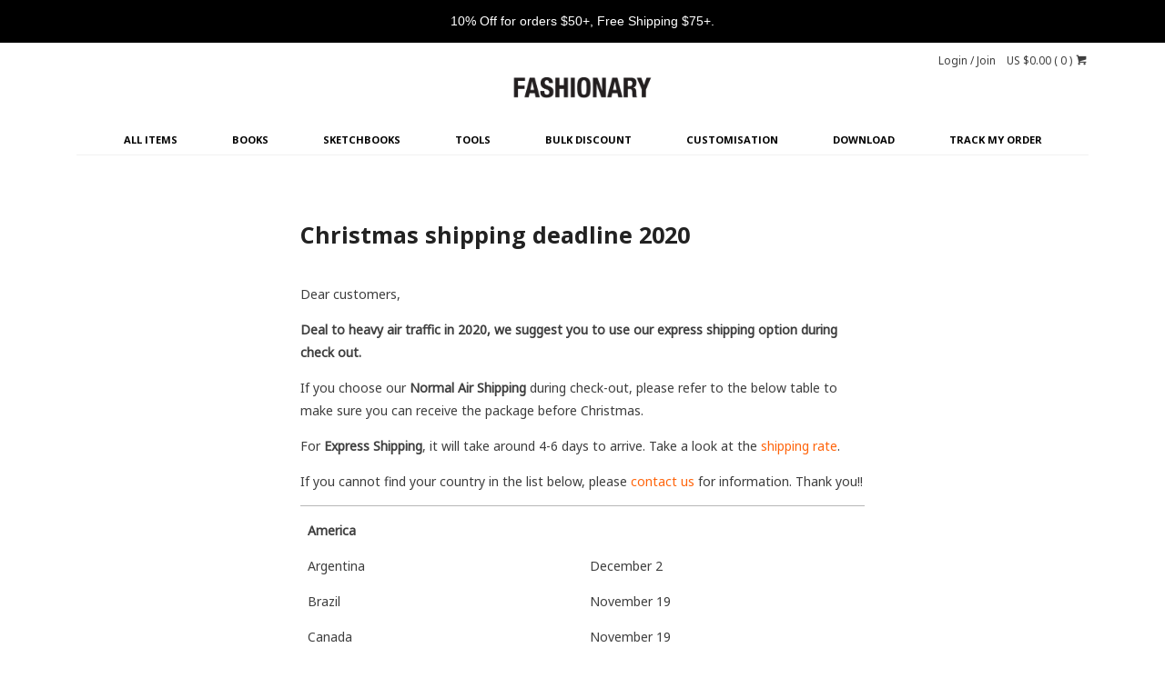

--- FILE ---
content_type: text/css
request_url: https://fashionary.org/cdn/shop/t/31/assets/styles.scss.css?v=114669741498090824331737365228
body_size: 12289
content:
.clearfix,.cf{zoom:1}.clearfix:before,.cf:before{content:"";display:table}.clearfix:after,.cf:after{content:"";display:table;clear:both}/*! normalize.css v1.0.0 | MIT License | git.io/normalize */article,aside,details,figcaption,figure,footer,header,hgroup,nav,section,summary{display:block}audio,canvas,video{display:inline-block;*display: inline;*zoom: 1}audio:not([controls]){display:none;height:0}[hidden]{display:none}html{font-size:100%;-webkit-text-size-adjust:100%;-ms-text-size-adjust:100%}html,button,input,select,textarea{font-family:sans-serif}body{margin:0}a:focus{outline:thin dotted}a:active,a:hover{outline:0}h1,.product-title-row .product-price,.slide .overlay .line-1,.slide .overlay .line-2,#mobile-nav .nav-item,#mobile-nav .sub-nav-item,.onboarding .onboarding-overlay{font-size:2em;margin:.67em 0}h2,.product-block .price .amount{font-size:1.5em;margin:.83em 0}h3{font-size:1.17em;margin:1em 0}h4,blockquote,.tile-group .overlay .inner,.cart-summary-subtotal .amount{font-size:1em;margin:1.33em 0}h5{font-size:.83em;margin:1.67em 0}h6{font-size:.75em;margin:2.33em 0}abbr[title]{border-bottom:1px dotted}b,strong{font-weight:700}blockquote{margin:1em 40px}dfn{font-style:italic}mark{background:#ff0;color:#000}p,pre{margin:1em 0}code,kbd,pre,samp{font-family:monospace,serif;_font-family:"courier new",monospace;font-size:1em}pre{white-space:pre;white-space:pre-wrap;word-wrap:break-word}q{quotes:none}q:before,q:after{content:"";content:none}small{font-size:75%}sub,sup{font-size:75%;line-height:0;position:relative;vertical-align:baseline}sup{top:-.5em}sub{bottom:-.25em}dl,menu,ol,ul{margin:1em 0}dd{margin:0 0 0 40px}menu,ol,ul{padding:0 0 0 20px}nav ul,nav ol{list-style:none;list-style-image:none}img{border:0;-ms-interpolation-mode:bicubic}svg:not(:root){overflow:hidden}figure{margin:0}form{margin:0}fieldset{border:1px solid #c0c0c0;margin:0 2px;padding:.35em .625em .75em}legend{border:0;padding:0;white-space:normal;*margin-left: -7px}button,input,select,textarea{font-size:100%;margin:0;vertical-align:baseline;*vertical-align: middle}button,input{line-height:normal}button,html input[type=button],input[type=reset],input[type=submit]{-webkit-appearance:button;cursor:pointer;*overflow: visible}button[disabled],input[disabled]{cursor:default}input[type=checkbox],input[type=radio]{box-sizing:border-box;padding:0;*height: 13px;*width: 13px}input[type=search]{-webkit-appearance:textfield;-moz-box-sizing:content-box;-webkit-box-sizing:content-box;box-sizing:content-box}input[type=search]::-webkit-search-cancel-button,input[type=search]::-webkit-search-decoration{-webkit-appearance:none}button::-moz-focus-inner,input::-moz-focus-inner{border:0;padding:0}textarea{overflow:auto;vertical-align:top}table{border-collapse:collapse;border-spacing:0}#cboxOverlay,#cboxWrapper,#colorbox{position:absolute;top:0;left:0;z-index:9999;overflow:hidden}#cboxWrapper{max-width:none}#cboxOverlay{position:fixed;width:100%;height:100%}#cboxBottomLeft,#cboxMiddleLeft{clear:left}#cboxContent{position:relative}#cboxLoadedContent{overflow:auto;-webkit-overflow-scrolling:touch}#cboxTitle{margin:0}#cboxLoadingGraphic,#cboxLoadingOverlay{position:absolute;top:0;left:0;width:100%;height:100%}#cboxClose,#cboxNext,#cboxPrevious,#cboxSlideshow{cursor:pointer;min-height:0;outline:none}.cboxPhoto{float:left;margin:auto;border:0;display:block;max-width:none;-ms-interpolation-mode:bicubic}.cboxIframe{width:100%;height:100%;display:block;border:0;padding:0;margin:0}#cboxContent,#cboxLoadedContent,#colorbox{box-sizing:content-box;-moz-box-sizing:content-box;-webkit-box-sizing:content-box}#cboxOverlay{background:#fff}#colorbox{outline:0}#cboxTopLeft{width:25px;height:25px;background:url(//fashionary.org/cdn/shop/t/31/assets/cbox_border1.png?v=4999362888097628971737365205) no-repeat 0 0}#cboxTopCenter{height:25px;background:url(//fashionary.org/cdn/shop/t/31/assets/cbox_border1.png?v=4999362888097628971737365205) repeat-x 0 -50px}#cboxTopRight{width:25px;height:25px;background:url(//fashionary.org/cdn/shop/t/31/assets/cbox_border1.png?v=4999362888097628971737365205) no-repeat -25px 0}#cboxBottomLeft{width:25px;height:25px;background:url(//fashionary.org/cdn/shop/t/31/assets/cbox_border1.png?v=4999362888097628971737365205) no-repeat 0 -25px}#cboxBottomCenter{height:25px;background:url(//fashionary.org/cdn/shop/t/31/assets/cbox_border1.png?v=4999362888097628971737365205) repeat-x 0 -75px}#cboxBottomRight{width:25px;height:25px;background:url(//fashionary.org/cdn/shop/t/31/assets/cbox_border1.png?v=4999362888097628971737365205) no-repeat -25px -25px}#cboxMiddleLeft{width:25px;background:url(//fashionary.org/cdn/shop/t/31/assets/cbox_border2.png?v=171180800386004241641737365205) repeat-y 0 0}#cboxMiddleRight{width:25px;background:url(//fashionary.org/cdn/shop/t/31/assets/cbox_border2.png?v=171180800386004241641737365205) repeat-y -25px 0}#cboxContent{background:#fff;overflow:hidden}.cboxIframe{background:#fff}#cboxError{padding:50px;border:1px solid #ccc}#cboxLoadedContent{margin-bottom:28px}#cboxTitle{position:absolute;bottom:0;left:0;text-align:center;width:100%;color:#999}#cboxCurrent{display:none!important;position:absolute;bottom:0;left:100px;color:#999}#cboxLoadingOverlay{background:#fff url(//fashionary.org/cdn/shop/t/31/assets/loading.gif?v=164899057371622267031737365205) no-repeat center 50px}#cboxClose,#cboxNext,#cboxPrevious,#cboxSlideshow{border:1px solid #eee;padding:4px;margin:0;overflow:visible;width:auto;background:#fff}#cboxClose:active,#cboxNext:active,#cboxPrevious:active,#cboxSlideshow:active{outline:0}#cboxSlideshow{position:absolute;bottom:0;right:42px;color:#444}#cboxPrevious{position:absolute;bottom:0;left:0;color:#444}#cboxNext{position:absolute;bottom:0;left:7.5em;color:#444}#cboxClose{position:absolute;bottom:0;right:0;display:block;color:#444}.cboxIE #cboxBottomCenter,.cboxIE #cboxBottomLeft,.cboxIE #cboxBottomRight,.cboxIE #cboxMiddleLeft,.cboxIE #cboxMiddleRight,.cboxIE #cboxTopCenter,.cboxIE #cboxTopLeft,.cboxIE #cboxTopRight{filter:progid:DXImageTransform.Microsoft.gradient(startColorstr=#00FFFFFF,endColorstr=#00FFFFFF)}#cboxClose:hover,#cboxNext:hover,#cboxPrevious:hover,#cboxSlideshow:hover{background:#f4f4f4}#cboxPrevious,#cboxNext,#cboxClose{border-color:#ddd;padding:.2em .6em;-webkit-border-radius:3px;-ms-border-radius:3px;-moz-border-radius:3px;-o-border-radius:3px;border-radius:3px}#cboxNext{left:5.5em}#cboxTopLeft,#cboxTopCenter,#cboxTopRight,#cboxMiddleLeft,#cboxMiddleRight,#cboxBottomLeft,#cboxBottomCenter,#cboxBottomRight{background:#fff}#cboxTopLeft,#cboxTopCenter,#cboxTopRight{height:10px}#cboxTopLeft,#cboxMiddleLeft,#cboxBottomLeft,#cboxTopRight,#cboxMiddleRight,#cboxBottomRight{width:10px}#cboxBottomLeft,#cboxBottomCenter,#cboxBottomRight{height:10px}#colorbox{border:1px solid #ccc}.flex-container a:hover,.flex-slider a:hover,.flex-container a:focus,.flex-slider a:focus{outline:none}.slides,.slides>li,.flex-control-nav,.flex-direction-nav{margin:0;padding:0;list-style:none}.flex-pauseplay span{text-transform:capitalize}.flexslider{margin:0;padding:0}.flexslider .slides>li{display:none;-webkit-backface-visibility:hidden}.flexslider .slides img{width:100%;display:block}.flexslider .slides:after{content:" ";display:block;clear:both;visibility:hidden;line-height:0;height:0}html[xmlns] .flexslider .slides{display:block}* html .flexslider .slides{height:1%}.flexslider .slides>li:first-child{display:block}.flexslider{position:relative;zoom:1}.flexslider .slides{zoom:1}.flexslider .slides img{height:auto}.flex-viewport{max-height:2000px;-webkit-transition:all 1s ease;-moz-transition:all 1s ease;-ms-transition:all 1s ease;-o-transition:all 1s ease;transition:all 1s ease}.loading .flex-viewport{max-height:300px}.carousel li{margin-right:5px}.flex-direction-nav{*height: 0}.flex-direction-nav a{text-decoration:none;display:block;width:40px;height:40px;margin:-20px 0 0;position:absolute;top:50%;z-index:10;overflow:hidden;opacity:0;cursor:pointer;color:#111;text-shadow:1px 1px 0 rgba(255,255,255,.3);-webkit-transition:all .3s ease-in-out;-moz-transition:all .3s ease-in-out;-ms-transition:all .3s ease-in-out;-o-transition:all .3s ease-in-out;transition:all .3s ease-in-out}.flex-direction-nav a:focus{outline:none}.flex-direction-nav a:before{font-family:theme-icons;font-size:40px;line-height:1em;display:inline-block;content:"\e605";color:#111;text-shadow:1px 1px 0 rgba(255,255,255,.3)}.flex-direction-nav a.flex-next:before{content:"\e609"}.flex-direction-nav .flex-prev{left:-50px}.flex-direction-nav .flex-next{right:-50px;text-align:right}.flexslider:hover .flex-direction-nav .flex-prev{opacity:.7;left:10px}.flexslider:hover .flex-direction-nav .flex-prev:hover{opacity:1}.flexslider:hover .flex-direction-nav .flex-next{opacity:.7;right:10px}.flexslider:hover .flex-direction-nav .flex-next:hover{opacity:1}.flex-direction-nav .flex-disabled{opacity:0!important;filter:alpha(opacity=0);cursor:default}.flex-control-nav{display:none;width:100%;position:absolute;bottom:-40px;text-align:center}.flex-control-nav li{margin:0 6px;display:inline-block;zoom:1;*display: inline}.flex-control-paging li a{width:9px;height:9px;display:block;background:transparent;cursor:pointer;text-indent:-9999px;-webkit-border-radius:20px;-moz-border-radius:20px;border-radius:20px;border:1px solid #7F7F7F}.flex-control-paging li a:hover{background:#7f7f7f}.flex-control-paging li a.flex-active{background:#7f7f7f;cursor:default}.flex-control-thumbs{margin:5px 0 0;position:static;overflow:hidden}.flex-control-thumbs li{width:25%;float:left;margin:0}.flex-control-thumbs img{width:100%;height:auto;display:block;opacity:.7;cursor:pointer;-webkit-transition:all 1s ease;-moz-transition:all 1s ease;-ms-transition:all 1s ease;-o-transition:all 1s ease;transition:all 1s ease}.flex-control-thumbs img:hover{opacity:1}.flex-control-thumbs .flex-active{opacity:1;cursor:default}@media screen and (max-width: 860px){.flex-direction-nav .flex-prev{opacity:1;left:10px}.flex-direction-nav .flex-next{opacity:1;right:10px}}*,*:before,*:after{-moz-box-sizing:border-box;-webkit-box-sizing:border-box;box-sizing:border-box}img,iframe{max-width:100%}img{height:auto;vertical-align:top}.container{margin:0 auto;max-width:1440px;width:90%;padding-left:20px;padding-right:20px}.reading-column{margin-left:auto;margin-right:auto;width:620px;max-width:100%}.row{zoom:1;margin-left:-20px;margin-right:-20px}.row:before{content:"";display:table}.row:after{content:"";display:table;clear:both}.column{float:left;padding-left:20px;padding-right:20px}.column.half{width:50%}.column.quarter{width:25%}.column.three-quarters{width:75%}.column.third{width:33%}.column.two-thirds{width:66%}.column.fifth{width:20%}.column.four-fifths{width:80%}.column.full{width:100%}.column.flex.max-cols-6{width:16.66666%}.column.flex.max-cols-4{width:25%}.column.flex.max-cols-3{width:33.33333%}.column.flex.max-cols-2{width:50%}.column.bleed{padding-left:0;padding-right:0}.first-in-row{clear:left}.grid .column{margin-bottom:20px}.grid .column.half.nth-2,.grid .column.flex.max-cols-2.nth-2,.grid .column.third.nth-3,.grid .column.flex.max-cols-3.nth-3,.grid .column.quarter.nth-4,.grid .column.flex.max-cols-4.nth-4,.grid .column.fifth.nth-5,.grid .column.flex.max-cols-6.nth-6{clear:left}.row.one-row .column{margin-bottom:0}.mobile,.mobile-inline{display:none}@media (max-width: 1250px){.column.flex.max-cols-6{width:25%}.grid .column.flex.max-cols-6.nth-6{clear:none}.grid .column.flex.max-cols-6.nth-4{clear:left}.row.one-row .column.flex.max-cols-6:nth-child(n+5){display:none}}@media (max-width: 960px){.column.flex.max-cols-4{width:33.33333%}.grid .column.flex.max-cols-4.nth-4{clear:none}.grid .column.flex.max-cols-4.nth-3{clear:left}.column.flex.max-cols-3,.column.flex.max-cols-2{width:50%}.grid .column.flex.max-cols-3.nth-3,.grid .column.flex.max-cols-2.nth-3{clear:none}.grid .column.flex.max-cols-3.nth-2,.grid .column.flex.max-cols-2.nth-2{clear:left}.row.one-row .column.flex.max-cols-3:nth-child(n+3),.row.one-row .column.flex.max-cols-4:nth-child(n+4){display:none}}@media (max-width: 767px){.mobile{display:block}.mobile-inline{display:inline}.container{width:auto}.column{margin-bottom:20px}.column.no-mobile-margin{margin-bottom:0}.column.half,.column.third,.column.two-thirds,.column.quarter,.column.fifth,.column.four-fifths,.column.flex.max-cols-2{width:100%}.grid .column.half.nth-2,.grid .column.third.nth-2,.grid .column.two-thirds.nth-2,.grid .column.quarter.nth-2,.grid .column.fifth.nth-2,.grid .column.four-fifths.nth-2,.grid .column.flex.max-cols-2.nth-2{clear:none}.column.flex.min-cols-2,.column.flex.max-cols-4,.column.flex.max-cols-6{width:50%}.grid .column.flex.min-cols-2.nth-3,.grid .column.flex.min-cols-2.nth-4,.grid .column.flex.max-cols-4.nth-3,.grid .column.flex.max-cols-4.nth-4,.grid .column.flex.max-cols-6.nth-3,.grid .column.flex.max-cols-6.nth-4{clear:none}.grid .column.flex.min-cols-2.nth-2,.grid .column.flex.max-cols-4.nth-2,.grid .column.flex.max-cols-6.nth-2{clear:left}.row.one-row .column.flex.max-cols-4:nth-child(n+3),.row.one-row .column.flex.max-cols-6:nth-child(n+3){display:none}.column.three-quarters{width:100%}}@media screen and (max-width: 479px){.column.quarter,.column.fifth,.column.flex.max-cols-6,.column.flex.max-cols-4,.column.flex.max-cols-3{float:none;width:100%}.column.min-cols-2,.column.flex.min-cols-2{float:left;width:50%}.grid .column.min-cols-2.nth-2,.grid .column.flex.min-cols-2.nth-2{clear:left}.links-row .back-link{display:block;margin:0 0 1em}.ft.ft-nm,.ft.ft-nm .ftr,.ft.ft-nm .ftr .ftc{display:block}}input[type=number]::-webkit-inner-spin-button,input[type=number]::-webkit-outer-spin-button{-webkit-appearance:none;margin:0}.hidden{display:none}.align-center,.align-centre{text-align:center}.align-right,.align-right-desktop{text-align:right}@font-face{font-family:theme-icons;src:url(//fashionary.org/cdn/shop/t/31/assets/theme-icons.eot?v=154522773203169424361737365205);src:url(//fashionary.org/cdn/shop/t/31/assets/theme-icons.eot?#iefixv=154522773203169424361737365205) format("embedded-opentype"),url(//fashionary.org/cdn/shop/t/31/assets/theme-icons.woff?v=80450361582925855321737365204) format("woff"),url(//fashionary.org/cdn/shop/t/31/assets/theme-icons.ttf?v=164223554985475308131737365205) format("truetype"),url(//fashionary.org/cdn/shop/t/31/assets/theme-icons.svg?v=61251463590243637641737365204#icomoon) format("svg");font-weight:400;font-style:normal}[class^=icon-],[class*=" icon-"],.icon,.main-nav .nav-item.dropdown>.nav-item-link:after,.main-nav .sub-nav .has-dropdown>.sub-nav-item-link:after{font-family:theme-icons;speak:none;font-style:normal;font-weight:400;font-variant:normal;text-transform:none;line-height:1;-webkit-font-smoothing:antialiased;-moz-osx-font-smoothing:grayscale}.icon-loading:before{content:"\e601"}.icon-house:before{content:"\e62c"}.icon-arrow-down:before{content:"\e632"}.icon-arrow-right:before{content:"\e633"}.icon-arrow-up:before{content:"\e634"}.icon-arrow-left:before{content:"\e631"}.icon-tick:before{content:"\e630"}.icon-arrow2-left:before{content:"\e62a"}.icon-arrow2-right:before{content:"\e62d"}.icon-youtube:before{content:"\e62e"}.icon-arrow3-down:before{content:"\e602"}.icon-arrow4-down:before{content:"\e603"}.icon-arrow3-left:before{content:"\e604"}.icon-arrow4-left:before{content:"\e605"}.icon-arrow3-right:before{content:"\e606"}.icon-arrow3-up:before{content:"\e607"}.icon-arrow4-up:before{content:"\e608"}.icon-arrow4-right:before{content:"\e609"}.icon-bag:before{content:"\e60a"}.icon-cart:before{content:"\e60b"}.icon-circle-cross:before{content:"\e60c"}.icon-cross:before{content:"\e60d"}.icon-export:before{content:"\e60e"}.icon-facebook:before{content:"\e60f"}.icon-flickr:before{content:"\e610"}.icon-forward:before{content:"\e611"}.icon-googleplus:before{content:"\e612"}.icon-heart:before{content:"\e613"}.icon-heart2:before{content:"\e614"}.icon-help:before{content:"\e615"}.icon-info:before{content:"\e616"}.icon-instagram:before{content:"\e617"}.icon-linkedin:before{content:"\e618"}.icon-mail:before{content:"\e619"}.icon-maximize:before{content:"\e61a"}.icon-minus:before{content:"\e61b"}.icon-pinterest:before{content:"\e61c"}.icon-plus:before{content:"\e61d"}.icon-rss:before{content:"\e61e"}.icon-share:before{content:"\e61f"}.icon-skype:before{content:"\e620"}.icon-star:before{content:"\e621"}.icon-star2:before{content:"\e622"}.icon-tag:before{content:"\e623"}.icon-tumblr:before{content:"\e624"}.icon-twitter:before{content:"\e625"}.icon-user:before{content:"\e626"}.icon-gallery:before{content:"\e600"}.icon-vimeo:before{content:"\e627"}.icon-share2:before{content:"\e628"}.icon-nav:before{content:"\e62f"}.icon-bag2:before{content:"\e62b"}.icon-mag:before{content:"\e629"}[class^=icon-],[class*=" icon-"]{display:inline-block;position:relative;width:1.28571429em;line-height:1.28571429em;text-align:center;letter-spacing:0}[class^=icon-] span,[class*=" icon-"] span{display:none}[class^=icon-].slim,[class*=" icon-"].slim{width:1em;line-height:1em}[class^=icon-] [class^=icon-],[class^=icon-] [class*=" icon-"],[class*=" icon-"] [class^=icon-],[class*=" icon-"] [class*=" icon-"]{position:absolute;left:0;top:1.1em;width:100%;text-align:center}body{font-family:Noto Sans,sans-serif;font-size:14px;line-height:1.8em;color:#3e3e3e;-moz-font-feature-settings:"liga";-moz-osx-font-smoothing:grayscale;-webkit-font-feature-settings:"liga";-webkit-font-smoothing:antialiased}h1,.product-title-row .product-price,.slide .overlay .line-1,.slide .overlay .line-2,#mobile-nav .nav-item,#mobile-nav .sub-nav-item,.onboarding .onboarding-overlay{font-size:1.8em}h2,.product-block .price .amount{font-size:1.66667em}h3{font-size:1.53333em}h4,blockquote,.tile-group .overlay .inner,.cart-summary-subtotal .amount{font-size:1.4em}h5{font-size:1.26667em}h6{font-size:1.13333em}h1,.product-title-row .product-price,.slide .overlay .line-1,.slide .overlay .line-2,#mobile-nav .nav-item,#mobile-nav .sub-nav-item,.onboarding .onboarding-overlay,h2,.product-block .price .amount,h3,h4,blockquote,.tile-group .overlay .inner,.cart-summary-subtotal .amount,h5,h6{font-family:Open Sans,sans-serif;line-height:1.4em;padding:0 0 .2em;font-weight:400;color:#222;margin:0 0 .5em}.no-margin{margin:0}a{text-decoration:none;color:inherit;-webkit-transition:background-color .12s,color .12s;-ms-transition:background-color .12s,color .12s;-moz-transition:background-color .12s,color .12s;-o-transition:background-color .12s,color .12s;transition:background-color .12s,color .12s}a:hover{color:#ff640b}a:focus{outline:none;color:#ff640b}p{margin:0 0 1em}blockquote{position:relative;margin:1.5em 0;quotes:"\201c" "\201d";color:inherit;line-height:1.6em;text-align:inherit}blockquote:before{color:#3e3e3e;content:open-quote}blockquote:after{color:#3e3e3e;content:close-quote}blockquote :first-child{display:inline}blockquote :last-child{margin-bottom:0}input,textarea{font-family:inherit;font-size:.95em;line-height:1.2em;color:#222;border:1px solid #b7b7b7;background:#fff;padding:10px .6em 9px;max-width:100%;width:432px;min-height:32px;-webkit-border-radius:0;-ms-border-radius:0;-moz-border-radius:0;-o-border-radius:0;border-radius:0;-webkit-appearance:none}input:focus,textarea:focus{outline:none;border-color:#3e3e3e;-webkit-box-shadow:0 0 7px -3px #3e3e3e;-ms-box-shadow:0 0 7px -3px #3e3e3e;-moz-box-shadow:0 0 7px -3px #3e3e3e;-o-box-shadow:0 0 7px -3px #3e3e3e;box-shadow:0 0 7px -3px #3e3e3e}input.micro{min-height:0;height:auto;width:2em;padding:4px;text-align:center}input[type=checkbox]{width:auto;height:auto;min-height:0;-webkit-appearance:checkbox}input[type=image]{background:transparent;border:none;padding:0;width:auto;height:auto;min-height:0}textarea{height:8em}select{outline:none;cursor:pointer}.pretty-select{display:inline-block;position:relative;border:1px solid #b7b7b7;background:#fff;color:#222;padding:0 0 0 15px;text-align:left;width:210px;max-width:100%;vertical-align:middle}.pretty-select.plaintext{border:none;margin:0;padding:0;color:inherit;background:transparent;width:auto;vertical-align:top}.pretty-select.plaintext .text{padding:0 1.2em 0 0}.pretty-select.plaintext i{width:1em;right:0}.pretty-select .text{display:block;padding:9px 50px 9px 0;line-height:1.2em}.pretty-select .text .value{display:block;overflow:hidden}.pretty-select i{position:absolute;right:15px;top:50%;margin-top:-.45em;z-index:1;font-size:1em;line-height:1em}.pretty-select select{position:absolute;left:0;top:0;height:100%;width:100%;filter:alpha(opacity=0);opacity:0;z-index:15;cursor:pointer;-webkit-appearance:menulist-button;-moz-appearance:menulist-button;appearance:menulist-button}label,.cart-items .heading{display:block;color:#222;font-size:90%;line-height:1.2em;font-weight:400;margin:0 0 .5em}button,input[type=submit],.btn,.account-area .action_link,.giant-round-button,.big-round-button,.button{-webkit-appearance:none;display:inline-block;background:#ff640b;color:#fff;border:2px solid #ff640b;height:auto;width:auto;padding:10px 2.5em 9px;font-family:inherit;font-size:.95em;vertical-align:middle;line-height:1.2em;-webkit-transition:opacity .2s,background-color .15s,border-color .15s;-ms-transition:opacity .2s,background-color .15s,border-color .15s;-moz-transition:opacity .2s,background-color .15s,border-color .15s;-o-transition:opacity .2s,background-color .15s,border-color .15s;transition:opacity .2s,background-color .15s,border-color .15s}button.plain-text,input[type=submit].plain-text,.btn.plain-text,.account-area .plain-text.action_link,.plain-text.giant-round-button,.plain-text.big-round-button,.button.plain-text{font-family:Noto Sans,sans-serif;font-size:14px;line-height:1.1em;text-transform:none;padding:0;color:inherit;background:transparent;border:none;vertical-align:baseline}button.plain-text:hover,input[type=submit].plain-text:hover,.btn.plain-text:hover,.account-area .plain-text.action_link:hover,.plain-text.giant-round-button:hover,.plain-text.big-round-button:hover,.button.plain-text:hover{background:transparent;color:inherit}button.alt,input[type=submit].alt,.btn.alt,.account-area .alt.action_link,.alt.giant-round-button,.alt.big-round-button,.button.alt{color:#ff640b;background:#fff}button.alt:hover,input[type=submit].alt:hover,.btn.alt:hover,.account-area .alt.action_link:hover,.alt.giant-round-button:hover,.alt.big-round-button:hover,.button.alt:hover{background:#fff;color:#ff640b}button:hover,input[type=submit]:hover,.btn:hover,.account-area .action_link:hover,.giant-round-button:hover,.big-round-button:hover,.button:hover{border-color:#ff843e;background:#ff843e;color:#fff}button a,button a:hover,input[type=submit] a,input[type=submit] a:hover,.btn a,.account-area .action_link a,.giant-round-button a,.big-round-button a,.btn a:hover,.account-area .action_link a:hover,.giant-round-button a:hover,.big-round-button a:hover,.button a,.button a:hover{color:#fff}button[disabled],button[disabled]:hover,input[type=submit][disabled],input[type=submit][disabled]:hover{color:#fff;background:#999;border-color:#999}hr{border:none;width:100%;color:transparent;border-bottom:1px solid #f1f1f1;height:9px;margin:1em 0}ul.plain,.willstagram ul,.related-product-list ul{padding:0}ul.plain li,.willstagram ul li,.related-product-list ul li{list-style:none}ul.inline li{display:inline}ul.inline.list-divide li{margin-left:.8em;padding-left:1em;border-left:1px solid #f1f1f1}ul.inline.list-divide li:first-child{margin-left:0;padding-left:0;border-left:none}.rte{line-height:1.8em;word-wrap:break-word}.rte h1,.rte .product-title-row .product-price,.product-title-row .rte .product-price,.rte .slide .overlay .line-1,.slide .overlay .rte .line-1,.rte .slide .overlay .line-2,.slide .overlay .rte .line-2,.rte #mobile-nav .nav-item,#mobile-nav .rte .nav-item,.rte #mobile-nav .sub-nav-item,#mobile-nav .rte .sub-nav-item,.rte .onboarding .onboarding-overlay,.onboarding .rte .onboarding-overlay,.rte h2,.rte .product-block .price .amount,.product-block .price .rte .amount,.rte h3,.rte h4,.rte blockquote,.rte .tile-group .overlay .inner,.tile-group .overlay .rte .inner,.rte .cart-summary-subtotal .amount,.cart-summary-subtotal .rte .amount,.rte h5,.rte h6{margin-top:1em;margin-bottom:1em}.rte img{vertical-align:baseline}.rte tr{border-top:1px solid #b7b7b7}.rte tr:first-child{border-top:none}.rte td,.rte th{text-align:left;border-left:1px solid #b7b7b7;padding:.4em .6em}.rte th{border-bottom:2px solid #b7b7b7}.rte tfoot{border-top:2px solid #b7b7b7}.account-area h1,.account-area .product-title-row .product-price,.product-title-row .account-area .product-price,.account-area .slide .overlay .line-1,.slide .overlay .account-area .line-1,.account-area .slide .overlay .line-2,.slide .overlay .account-area .line-2,.account-area #mobile-nav .nav-item,#mobile-nav .account-area .nav-item,.account-area #mobile-nav .sub-nav-item,#mobile-nav .account-area .sub-nav-item,.account-area .onboarding .onboarding-overlay,.onboarding .account-area .onboarding-overlay,.account-area h2,.account-area .product-block .price .amount,.product-block .price .account-area .amount,.account-area h3,.account-area h4,.account-area blockquote,.account-area .tile-group .overlay .inner,.tile-group .overlay .account-area .inner,.account-area .cart-summary-subtotal .amount,.cart-summary-subtotal .account-area .amount,.account-area h5,.account-area h6{margin-top:1em}.account-area .customer_address_table td{padding:.4em .1em}.account-area .action_bottom{margin-top:1em}.section-heading{margin-bottom:1em}.more-link{display:inline-block;color:#ff640b;margin:1em 0;padding:0 0 .2em}.more-link:after{content:"";display:block;margin-top:.2em;border-bottom:1px solid #ff640b;-webkit-transition:all .1s ease-in-out;-ms-transition:all .1s ease-in-out;-moz-transition:all .1s ease-in-out;-o-transition:all .1s ease-in-out;transition:all .1s ease-in-out}.more-link:hover:after{border-bottom-color:#ff640b1a}.hash-link,.feature-col{color:#ff640b}.feature-col a:hover{color:#a43c00}.social-links{margin:0}.social-links li{display:inline-block;margin:0 .2em .5em}.social-links a{color:#fff;width:1.6em;line-height:1.6em;background:#555;-webkit-border-radius:3px;-ms-border-radius:3px;-moz-border-radius:3px;-o-border-radius:3px;border-radius:3px}.social-links a:hover{color:#fff}.page-footer .social-links a{color:#fff;background:#555}.page-footer .social-links a:hover{color:#fff}.social-links .icon-twitter:hover{background-color:#1bb6ec}.social-links .icon-facebook:hover{background-color:#3c599f}.social-links .icon-tumblr:hover{background-color:#304d6b}.social-links .icon-rss:hover{background-color:#fe9900}.social-links .icon-googleplus:hover,.social-links .icon-youtube:hover{background-color:#e02a27}.social-links .icon-vimeo:hover{background-color:#1bb6ec}.social-links .icon-pinterest:hover{background-color:#e02a27}.social-links .icon-instagram:hover{background-color:#4f7ca2}.social-links .icon-flickr:hover{background-color:#000}.border-bottom{border-bottom:1px solid #f1f1f1}.border-top,#page-footer{border-top:1px solid #f1f1f1}.border-left{border-left:1px solid #f1f1f1}.border-right{border-right:1px solid #f1f1f1}.toolbar{text-transform:uppercase;font-size:.85em;line-height:36px;padding:.5em 0}.toolbar.docked{display:none;position:fixed;left:0;top:-100px;width:100%;z-index:90000;background:#fff}.show-mobile-nav .toolbar.docked,.show-cart-summary .toolbar.docked{cursor:pointer}.toolbar-links{float:left}.toolbar-links>*{vertical-align:middle}.toolbar-social,.toolbar-cart{float:right;margin-left:1em;line-height:38px}.search-form{display:inline-block;position:relative}.search-form input{-moz-box-sizing:content-box;-webkit-box-sizing:content-box;box-sizing:content-box;border:1px solid transparent;background:transparent;margin-top:-1px;padding:1px 10px 0 20px;width:120px;height:38px;font:inherit;font-size:14px;line-height:38px;color:inherit;text-transform:none;-webkit-transition:all .4s;-ms-transition:all .4s;-moz-transition:all .4s;-o-transition:all .4s;transition:all .4s}.search-form input:focus{outline:none;-webkit-box-shadow:none;-ms-box-shadow:none;-moz-box-shadow:none;-o-box-shadow:none;box-shadow:none}.search-form input::-webkit-input-placeholder{font:inherit;color:inherit;text-transform:uppercase;opacity:1}.search-form input:-moz-placeholder{font:inherit;color:inherit;text-transform:uppercase;opacity:1}.search-form input::-moz-placeholder{font:inherit;color:inherit;text-transform:uppercase;opacity:1}.search-form input:-ms-input-placeholder{font:inherit;color:inherit;text-transform:uppercase;opacity:1}.search-form button{cursor:pointer;position:absolute;top:50%;left:0;padding:0;margin:-15px 0 0;height:30px;border:none;background:transparent;color:inherit;-webkit-transition:all .4s;-ms-transition:all .4s;-moz-transition:all .4s;-o-transition:all .4s;transition:all .4s}.toolbar .search-form.focus input{width:180px;padding-left:30px;border-color:#32323233}.toolbar .search-form.focus button{left:10px}.toolbar-cart{position:relative;white-space:nowrap}.toolbar-cart .current-cart i{font-size:11px;vertical-align:baseline}.toolbar-cart .current-cart small{font-size:1em}.toolbar-cart .no-btn{display:inline-block}.toolbar-cart .btn,.toolbar-cart .account-area .action_link,.account-area .toolbar-cart .action_link,.toolbar-cart .giant-round-button,.toolbar-cart .big-round-button{font-size:1em;vertical-align:top;padding:8px 1.3em 7px}.toolbar-cart .pretty-select{margin-left:.5em}.main-nav{position:relative}.main-nav ul,.main-nav li{margin:0;padding:0;list-style:none}.main-nav .nav-item{display:inline-block}.main-nav .nav-item .nav-item-link{display:inline-block;padding:.5em 1em .9em;font-family:Open Sans,sans-serif;font-size:.8em;line-height:1.1em;color:#000}.main-nav .nav-item .nav-item-link:focus{color:#ff640b}.main-nav .nav-item:hover>.nav-item-link{color:#ff640b}.main-nav .nav-item.dropdown:hover>.sub-nav,.main-nav .nav-item.dropdown:focus>.sub-nav{visibility:visible;opacity:1}.main-nav .nav-item.dropdown>.nav-item-link:after{content:"\e602";font-size:.8em;vertical-align:middle}.main-nav .nav-item.drop-norm{position:relative}.main-nav .nav-item.drop-norm .sub-nav{padding:20px;width:230px}.main-nav .nav-item.drop-norm .sub-nav.cols-2{width:420px}.main-nav .nav-item.drop-norm .sub-nav.cols-3{width:610px}.main-nav .nav-item.drop-norm .sub-nav.cols-4{width:800px}.main-nav .nav-item.drop-norm .sub-nav.cols-5{width:990px}.main-nav .nav-item.drop-norm .sub-nav.has-img{width:440px}.main-nav .nav-item.drop-norm .sub-nav.has-img.cols-2{width:630px}.main-nav .nav-item.drop-norm .sub-nav.has-img.cols-3{width:820px}.main-nav .nav-item.drop-norm .sub-nav.has-img.cols-4{width:1010px}.main-nav .nav-item.drop-norm .sub-nav.has-img.cols-5{width:1200px}.main-nav .nav-item.drop-norm .sub-nav.has-img .rep-img{top:20px;right:20px;width:190px;height:calc(100% - 40px)}.main-nav .nav-item.drop-norm .sub-nav .sub-nav-list{width:190px;float:left;padding-bottom:0}.main-nav.align-center .nav-item.drop-norm .sub-nav{left:50%;margin-left:-115px}.main-nav.align-center .nav-item.drop-norm .sub-nav.cols-2{margin-left:-210px}.main-nav.align-center .nav-item.drop-norm .sub-nav.cols-3{margin-left:-305px}.main-nav.align-center .nav-item.drop-norm .sub-nav.cols-4{margin-left:-400px}.main-nav.align-center .nav-item.drop-norm .sub-nav.cols-5{margin-left:-495px}.main-nav.align-center .nav-item.drop-norm .sub-nav.has-img{margin-left:-220px}.main-nav.align-center .nav-item.drop-norm .sub-nav.has-img.cols-2{margin-left:-315px}.main-nav.align-center .nav-item.drop-norm .sub-nav.has-img.cols-3{margin-left:-410px}.main-nav.align-center .nav-item.drop-norm .sub-nav.has-img.cols-4{margin-left:-505px}.main-nav.align-center .nav-item.drop-norm .sub-nav.has-img.cols-5{margin-left:-600px}.main-nav .nav-item.drop-uber .sub-nav-list{display:inline-block;vertical-align:top;padding-bottom:40px;width:23%}.main-nav .nav-item.drop-uber .sub-nav-list .sub-nav-item-title{font-size:1.13333em;font-family:Open Sans,sans-serif;line-height:1.4em;font-weight:400;color:#000;display:block;margin:0 1em 1.5em 0}.main-nav.align-left .nav-item.first .nav-item-link{padding-left:0}.main-nav.align-right .nav-item.last .nav-item-link{padding-right:0}.main-nav .logo-item{display:inline-block;vertical-align:bottom}.main-nav .logo-item-left{margin-right:2em}.main-nav .logo-item-right{margin-left:2em}.main-nav .sub-nav{visibility:hidden;opacity:0;position:absolute;left:0;top:100%;width:100%;background:#fff;text-align:left;font-size:11.2px;line-height:1.8em;-webkit-transition:opacity .15s ease,visibility .15s ease;-ms-transition:opacity .15s ease,visibility .15s ease;-moz-transition:opacity .15s ease,visibility .15s ease;-o-transition:opacity .15s ease,visibility .15s ease;transition:opacity .15s ease,visibility .15s ease;padding:40px 40px 0}.main-nav .sub-nav.has-img{padding:40px 300px 0 40px}.main-nav .sub-nav a{display:block}.main-nav .sub-nav a:hover{color:#000}.main-nav .sub-nav h6{display:inline-block;margin:1em 0 .5em;color:#000}.main-nav .sub-nav .sub-nav-item-link{display:block;padding:.4em 2em .4em 0;line-height:1em;color:#000}.main-nav .sub-nav .rep-img{position:absolute;overflow:hidden;top:40px;right:40px;height:64%;height:calc(100% - 80px);width:250px;text-align:right}.main-nav .sub-nav .rep-img img{max-height:100%}.main-nav .sub-nav .has-dropdown>.sub-nav-item-link:after{content:"\e602";font-size:.8em;vertical-align:middle}.main-nav .sub-nav .sub-sub-nav-list{display:none;margin-left:.5em;padding-left:.75em;border-left:1px solid #bfbfbf}.main-nav .sub-nav-item.active>a{color:#000}.main-nav .sub-nav-item.has-dropdown i{margin-left:.5em}.logo-nav{position:relative;z-index:100}.logo-nav .logo{float:left;width:100%;margin:0 0 10px;pointer-events:none}.logo-nav .logo a{pointer-events:auto}.logo{font-family:Lato,sans-serif;font-size:45px;line-height:1em;color:#222}.logo img{width:180px}.section{padding-top:3.5%;padding-bottom:3.5%}.section.padless-top{padding-top:0}.section.padless-bottom{padding-bottom:0}.spaced{margin-top:3.5%;margin-bottom:3.5%}.space-below,.space-under,.product-list,.articles{margin-bottom:3.5%}.space-above,.space-over{margin-top:3.5%}.product-list{position:relative}.product-block .image{position:relative;margin:0 0 1em}.product-block .image>.inner{position:relative}.product-block .image>.inner>a{-webkit-transition:opacity .3s;-ms-transition:opacity .3s;-moz-transition:opacity .3s;-o-transition:opacity .3s;transition:opacity .3s}.product-block .image img{width:100%}.product-block .image .product-label{position:absolute;left:0;bottom:0;width:100%;padding:3% 6%;background:#ff640b;color:#fff}.product-block .title{display:block;color:inherit;padding-top:.1em;margin:0 0 .25em}.product-block .ft .title,.product-block .ft .price{vertical-align:top;width:50%}.product-block .price .amount{font-size:.8em;color:#222;line-height:1em}.product-block .price .amount small{font-size:14px;line-height:1.1em}.product-block .price.on-sale,.product-block .price.on-sale .amount{color:#ff640b}.product-block .price .amount,.product-block .price del{white-space:nowrap}.product-block .ft .price{text-align:right}.product-block .quick-buy{display:inline-block;opacity:0;pointer-events:none;-webkit-transition:all .15s ease;-ms-transition:all .15s ease;-moz-transition:all .15s ease;-o-transition:all .15s ease;transition:all .15s ease}.product-block:hover .image>.inner>a{opacity:.85}.product-block:hover .quick-buy{opacity:1;pointer-events:auto}.quick-buy-wrap{position:absolute;z-index:2;top:0;left:0;height:100%;width:100%;text-align:center;pointer-events:none}.quick-buy-wrap:before{content:"";display:inline-block;height:100%;vertical-align:middle}.quick-buy-wrap.pos-topcorner{text-align:right;padding:10px}.quick-buy-wrap.pos-topcorner:before{display:none}.giant-round-button,.big-round-button{padding:2em 1em;vertical-align:middle;font-size:15px;line-height:1.2em;width:100px;height:100px;text-align:center;opacity:.9;pointer-events:auto;-webkit-border-radius:200px;-ms-border-radius:200px;-moz-border-radius:200px;-o-border-radius:200px;border-radius:200px}.big-round-button{padding:1.2em .6em;font-size:.95em;line-height:1.1em;width:70px;height:70px}.fullwidth-image img{width:100%}.tile-group{position:relative;overflow:hidden}.tile-group .tile{display:none}.tile-group .tile.loaded{position:absolute;display:block}.tile-group img{width:100%}.tile-group a{display:block;-webkit-transition:opacity .3s;-ms-transition:opacity .3s;-moz-transition:opacity .3s;-o-transition:opacity .3s;transition:opacity .3s}.tile-group a:hover{opacity:.85}.tile-group .overlay{position:absolute;left:0;top:0;width:100%;height:100%;text-align:center}.tile-group .overlay:before{content:"";display:inline-block;height:100%;vertical-align:middle;margin-left:-5px}.tile-group .overlay .inner{color:#fff;margin:0;display:inline-block;vertical-align:middle;width:auto;padding:20px 25px;background:#000000d9}#content{margin-bottom:3em}.template-index #content,.template-collection #content,.template-article #content{margin-bottom:0}.template-index #content .section.border-top,.template-index #content .section#page-footer{border-top:none}.template-index #content .section{padding-top:1%;padding-bottom:1%}.template-index #content>.slideshow-section:first-child,.template-index #content>.tile-section:first-child,.template-index #content>.feature-section:first-child,.template-index #content>.custom-html-section:first-child{padding-top:0;border-top:none}.template-blog .page-title .icon-rss{margin-left:.2em;font-size:60%}#page-footer{padding:4em 0}#page-footer .hash-link{float:right;margin-top:-3em}#page-footer .hash-link i{vertical-align:middle;font-size:1.1em}#page-footer ul{margin:0 0 1em}#page-footer .logo-column{width:14%}#page-footer .text-column{width:38%}#page-footer .text-column.occupies-logo{width:52%}#page-footer .links-column{width:16%}#page-footer .logo-column img{max-width:70%}#page-footer .logo-column img{width:180px}#page-footer .links-column{line-height:1.8em}#page-footer .links-column ul{margin-bottom:0}#page-footer #mailing-list input[type=email]{width:400px}#page-footer #mailing-list .input-row,#page-footer #mailing-list .notification{margin-bottom:0}#page-footer .social-links{margin:.6em 0 0}.page-footer{background:#eee;color:#8b8b8b}.page-footer a{color:#3e3e3e}.page-footer a:hover{color:#585858}.page-footer ul.inline.list-divide li{border-left-color:#bcbcbc}.opposing-items .tags{margin:0 0 1em}.tags ul{margin:0;padding:0}.tags .tag{display:inline-block;margin:.2em .1em;border:1px solid #c5c5c5;background:#ebebeb}.tags .tag.active,.tags .tag:hover{border-color:#ffd0b5;background:#ffefe6}.tags .tag a{display:inline-block;padding:.4em 1em}.fullwidth{width:100%}.ft{display:table}.ft.ftw{width:100%}.ft .ftr{display:table-row}.ft .ftr .ftc{display:table-cell}.ft .ftr .vb{vertical-align:bottom}.notification{margin:2em 0;padding:1em;text-align:center;border:1px solid #c5c5c5;background:#ebebeb}.notification.errors{text-align:left;background:#ffefe6;border:1px solid #ffd0b5}.pagination{margin:1em 0;padding:0}.pagination li{list-style:none;display:inline}.pagination a,.pagination span{padding:.4em}.pagination .active,.pagination a.next,.pagination a.prev{color:#222}.pagination .next{padding:.4em 0 .4em .8em}.pagination .prev{padding:.4em .8em .4em 0}.product-gallery .main a{display:inline-block;max-width:100%}.product-gallery .thumbnails{margin:2em 0 0}.product-gallery .thumbnail{margin:0 4% 4% 0;display:inline-block}.product-title-row .product-title{margin:0 0 .5em;padding:0}.product-title-row .product-price{font-size:1em;color:#222;margin:0;padding:0}.product-title-row .product-price del{font-size:.75em;line-height:1.2em}.product-title-row .product-price.on-sale{color:#ff640b}.product-title-row .sharing{margin-top:2em}.product-description{margin-top:4%;margin-bottom:4%}.product-details .section{padding-top:30px;padding-bottom:30px}.product-form .quantity,.product-form .selector-wrapper,.product-form .variant-info{margin:0 0 1em}.product-form .selector-wrapper.has-clickyboxes{margin-bottom:.5}.product-form .quantity{display:inline-block;margin-right:1em;vertical-align:baseline}.product-form #add{margin-top:-2px}.product-form #add.giant-round-button,.product-form #add.big-round-button{padding-left:0;padding-right:0}.input-row{margin:0 0 1em}.input-row .btn,.input-row .account-area .action_link,.account-area .input-row .action_link,.input-row .giant-round-button,.input-row .big-round-button{vertical-align:middle}.inline-input-button{display:inline-block;position:relative;border:1px solid #b7b7b7;background:#fff}.inline-input-button input[type=text],.inline-input-button input[type=email]{padding-left:1.5em;padding-right:128px;height:40px;border:transparent;background:transparent}.inline-input-button button,.inline-input-button input[type=submit],.inline-input-button .btn,.inline-input-button .account-area .action_link,.account-area .inline-input-button .action_link,.inline-input-button .giant-round-button,.inline-input-button .big-round-button,.inline-input-button .button{max-width:128px;position:absolute;height:auto;top:-1px;right:-2px;bottom:-1px;border-width:1px}.quantity input{width:auto;text-align:center}.clickyboxes{margin:0;padding:0}.clickyboxes li{display:inline}.clickyboxes li a{position:relative;overflow:hidden;display:inline-block;vertical-align:middle;margin:0 10px .5em 0;padding:8px 10px;line-height:1em;border:1px solid transparent}.clickyboxes li a.active,.clickyboxes li a.active:hover{border-color:#b7b7b7;background:#fff;color:#222}.clickyboxes li a:hover{color:inherit;background:#f3f3f3}.clickyboxes li a.unavailable:before{content:"";height:2.6em;width:1px;position:absolute;left:50%;top:50%;margin:-1.3em 0 0;border-right:1px solid #3e3e3e;-webkit-transform:rotate(55deg);-ms-transform:rotate(55deg);-moz-transform:rotate(55deg);-o-transform:rotate(55deg);transform:rotate(55deg)}.opposing-items{zoom:1;text-align:right}.opposing-items:before{content:"";display:table}.opposing-items:after{content:"";display:table;clear:both}.opposing-items .left{float:left}.slide .overlay{pointer-events:none;position:absolute;top:0;left:0;width:100%;height:100%}.slide .overlay:before{content:"";display:inline-block;height:100%;vertical-align:middle}.slide .overlay .inner{vertical-align:middle;display:inline-block;width:90%;padding:0 8%}.slide .overlay.align-left .inner,.slide .overlay.align-right .inner{width:45%;text-align:left}.slide .overlay .line-1{font-size:3.24em;padding:0;margin:0 0 20px}.slide .overlay .line-2{padding:0;margin:0 0 20px}.slide .overlay .btn,.slide .overlay .account-area .action_link,.account-area .slide .overlay .action_link,.slide .overlay .giant-round-button,.slide .overlay .big-round-button{padding:18px 2.4em 17px;pointer-events:initial}.slide .overlay .inner .trans-out{opacity:0;-webkit-transform:translate3d(0,10px,0);-ms-transform:translate3d(0,10px,0);-moz-transform:translate3d(0,10px,0);-o-transform:translate3d(0,10px,0);transform:translate3d(0,10px,0);-webkit-transition:none;-ms-transition:none;-moz-transition:none;-o-transition:none;transition:none}.slide .overlay .line-1,.no-js .slide .overlay .line-1,.slide .overlay .line-2,.no-js .slide .overlay .line-2,.slide .overlay .line-3,.no-js .slide .overlay .line-3{opacity:1;-webkit-transform:translate3d(0,0,0);-ms-transform:translate3d(0,0,0);-moz-transform:translate3d(0,0,0);-o-transform:translate3d(0,0,0);transform:translateZ(0);-webkit-transition:all 1s;-ms-transition:all 1s;-moz-transition:all 1s;-o-transition:all 1s;transition:all 1s}.slide .overlay.pos-right{text-align:right}.slide-1 .overlay .line-1,.slide-1 .overlay .line-2,.slide-2 .overlay .line-1,.slide-2 .overlay .line-2{color:#222}.slide-3 .overlay .line-1,.slide-3 .overlay .line-2{color:#111}.slide-4 .overlay .line-1,.slide-4 .overlay .line-2{color:#fff}.slide-5 .overlay .line-1,.slide-5 .overlay .line-2{color:#111}.page-title{margin-top:1em}.cart-items .item{padding:2em 0}.cart-items .heading{text-align:left;padding:.5em 0}.cart-items .description{float:left;width:70%}.cart-items .item .description{padding-left:120px;padding-right:20px}.cart-items .image{float:left;width:120px;margin-left:-120px}.cart-items .quantity{float:left;width:15%}.cart-items .quantity input{width:auto}.cart-items .price{float:left;width:15%;text-align:right}.inline-row{zoom:1;margin:1em 0}.inline-row:before{content:"";display:table}.inline-row:after{content:"";display:table;clear:both}.inline-row .inline-item{display:inline-block;padding:0 1em}.inline-row .inline-item.border-left{border-left:1px solid #f1f1f1}.inline-row .inline-item.left{float:left;padding-left:0}.inline-row .inline-item.right{float:right}.inline-row .inline-item.last{padding-right:0}.inline-row .inline-item label,.inline-row .inline-item .cart-items .heading,.cart-items .inline-row .inline-item .heading{display:inline-block;margin:.5em 1em .5em 0;font-size:inherit;color:inherit}.inline-row .more-link{margin:0 1em 0 0}#mobile-nav{position:fixed;visibility:hidden;z-index:0;left:0;top:0;width:436px;height:100%;background:#fff;overflow:hidden}#mobile-nav.active{z-index:1}#mobile-nav .inner{position:absolute;left:0;top:0;width:100%;height:100%;overflow:auto;-webkit-transition:margin-left .4s ease;-ms-transition:margin-left .4s ease;-moz-transition:margin-left .4s ease;-o-transition:margin-left .4s ease;transition:margin-left .4s ease}#mobile-nav .header{margin:.5em 20px}#mobile-nav .header .social-links{margin-top:6px}#mobile-nav .header .social-links li{margin-left:0}#mobile-nav .search-form{display:block;background:#fff;margin-bottom:1em}#mobile-nav .search-form input{width:81%;padding:.5em 14% .5em 5%;background:#3232321a;border-left:none;border-right:none;border-bottom:1px solid #f1f1f1;-webkit-border-radius:0;-ms-border-radius:0;-moz-border-radius:0;-o-border-radius:0;border-radius:0}#mobile-nav .search-form input:focus{background:transparent}#mobile-nav .search-form button{left:auto;right:10px;width:auto;font-size:1.6em}#mobile-nav .nav-item,#mobile-nav .sub-nav-item{font-size:1.61538em}#mobile-nav .nav-item,#mobile-nav .sub-nav-item{margin:0;padding:10px 20px}#mobile-nav .account-nav-item{padding:15px 20px 5px}#mobile-nav .sub-nav-list{padding-top:10px;padding-bottom:10px}#mobile-nav .sub-nav{position:absolute;left:100%;top:0;width:100%;height:100%;padding-bottom:2em;overflow:auto;-webkit-transition:left .4s ease;-ms-transition:left .4s ease;-moz-transition:left .4s ease;-o-transition:left .4s ease;transition:left .4s ease}#mobile-nav .sub-nav.show{left:0}#mobile-nav .sub-nav.hide{left:-100%}#mobile-nav .sub-nav .header{margin-bottom:1em}#mobile-nav .open-sub-nav{margin-top:-4px;padding:.1em;float:right}#mobile-nav .open-sub-nav i{vertical-align:middle}#mobile-nav .plain,#mobile-nav .willstagram ul,.willstagram #mobile-nav ul,#mobile-nav .related-product-list ul,.related-product-list #mobile-nav ul{margin:0}#mobile-nav>.inner.hide{margin-left:-100%}.close-sub-nav{display:block;margin-top:1em}.close-sub-nav .btn,.close-sub-nav .account-area .action_link,.account-area .close-sub-nav .action_link,.close-sub-nav .giant-round-button,.close-sub-nav .big-round-button{padding:.1em;margin-right:.5em}.close-sub-nav i{font-size:25px;vertical-align:middle}.mobile-toolbar{float:left}.mobile-toolbar .compact-logo,.mobile-toolbar{display:none}.toggle-mob-nav{display:inline-block;vertical-align:middle}.toggle-mob-nav i{font-size:30px;width:1em;vertical-align:top}.articles{position:relative}.articles .article{margin-bottom:2em}.article .header-image{margin:0 0 1em}.article .header-image a{display:block;-webkit-transition:opacity .4s;-ms-transition:opacity .4s;-moz-transition:opacity .4s;-o-transition:opacity .4s;transition:opacity .4s}.article .header-image a:hover{opacity:.85}.article .excerpt{margin:1em 0}.article .more-link{margin-top:0}.gravatar,.article-meta{display:inline-block;vertical-align:middle}.gravatar{margin:0 1em 0 0}.gravatar img{-webkit-border-radius:400px;-ms-border-radius:400px;-moz-border-radius:400px;-o-border-radius:400px;border-radius:400px}#infscr-loading{clear:both;padding:1em 0;text-align:center}.masonry #infscr-loading{position:absolute;left:0;bottom:-10px;padding:0;width:100%}.page-with-contact-form .input-row{margin-top:.3em}.sharing .label{margin-right:.5em}.sharing ul{display:inline}.sharing li{margin:0 .2em}.collection-header,.lightly-spaced-row{margin-bottom:1em}.collection-header.coloured-split.has-image{zoom:1;background:#222;color:#999}.collection-header.coloured-split.has-image:before{content:"";display:table}.collection-header.coloured-split.has-image:after{content:"";display:table;clear:both}.collection-header.coloured-split.has-image h1,.collection-header.coloured-split.has-image .product-title-row .product-price,.product-title-row .collection-header.coloured-split.has-image .product-price,.collection-header.coloured-split.has-image .slide .overlay .line-1,.slide .overlay .collection-header.coloured-split.has-image .line-1,.collection-header.coloured-split.has-image .slide .overlay .line-2,.slide .overlay .collection-header.coloured-split.has-image .line-2,.collection-header.coloured-split.has-image #mobile-nav .nav-item,#mobile-nav .collection-header.coloured-split.has-image .nav-item,.collection-header.coloured-split.has-image #mobile-nav .sub-nav-item,#mobile-nav .collection-header.coloured-split.has-image .sub-nav-item,.collection-header.coloured-split.has-image .onboarding .onboarding-overlay,.onboarding .collection-header.coloured-split.has-image .onboarding-overlay,.collection-header.coloured-split.has-image h2,.collection-header.coloured-split.has-image .product-block .price .amount,.product-block .price .collection-header.coloured-split.has-image .amount,.collection-header.coloured-split.has-image h3,.collection-header.coloured-split.has-image h4,.collection-header.coloured-split.has-image blockquote,.collection-header.coloured-split.has-image .tile-group .overlay .inner,.tile-group .overlay .collection-header.coloured-split.has-image .inner,.collection-header.coloured-split.has-image .cart-summary-subtotal .amount,.cart-summary-subtotal .collection-header.coloured-split.has-image .amount,.collection-header.coloured-split.has-image h5,.collection-header.coloured-split.has-image h6,.collection-header.coloured-split.has-image a,.collection-header.coloured-split.has-image a:visited{color:#fff}.collection-header.coloured-split.has-image a{text-decoration:underline}.collection-header.coloured-split.has-image .ft{width:100%}.collection-header.coloured-split.has-image .ft .ftc{width:50%}.collection-header.coloured-split.has-image .header-text{padding:3em}.collection-header.coloured-split.has-image .header-image{text-align:right}.collection-header.coloured-split.has-image .header-image img{margin-right:-.5px}.breadcrumbs{margin:1em 0}.back-link{margin-right:2em}.back-link i,.back-link span{vertical-align:middle}.links-row a,.links-row .divider{vertical-align:bottom}.tiny,.tab-down{display:none}.filter{display:inline-block;margin-left:1em}.results-count{color:#222}.simple-popup{position:absolute;z-index:10000;width:160px;padding:10px 15px;border:1px solid #3e3e3e;color:#3e3e3e;background:#fff;-moz-border-radius:3px;-webkit-border-radius:3px;border-radius:3px;-webkit-box-shadow:0 0 2px 0 #3e3e3e;-moz-box-shadow:0 0 2px 0 #3e3e3e;box-shadow:0 0 2px #3e3e3e;text-align:center}.simple-popup:before{position:absolute;top:100%;left:50%;margin:0 0 0 -10px;content:"";width:0;height:0;border-style:solid;border-width:10px 10px 0 10px;border-color:#3e3e3e transparent transparent transparent}.simple-popup:after{position:absolute;top:100%;left:50%;margin:-2px 0 0 -10px;content:"";width:0;height:0;border-style:solid;border-width:10px 10px 0 10px;border-color:white transparent transparent transparent}.quickbuy-form{width:780px;margin:20px;overflow:hidden}.quickbuy-form .product-gallery .main a{cursor:default}.quickbuy-form .product-gallery .main img{max-height:460px}.quickbuy-form .product-gallery .thumbnails li a img{max-height:60px}.quickbuy-form .product-title-row{margin-top:25px}.action-icons{position:absolute;top:5px;right:5px}.action-icons .action-icon{color:inherit;font-size:30px;opacity:.6}.action-icons .action-icon[data-idx="-1"]{display:none}.action-icons .action-icon:hover{opacity:1}.sidebar-cont{position:relative}.sidebar-cont .sidebar{float:left;width:17%;padding-right:0;line-height:1.8em;display:none}.sidebar-cont .sidebar .heading{margin-top:1em}.sidebar-cont .sidebar .active a{color:#ff640b}.sidebar-cont .beside-sidebar{float:left;width:100%}.show-sidebar .sidebar-cont .sidebar{display:block}.show-sidebar .sidebar-cont .beside-sidebar{width:83%}.payment-methods img{margin-left:.5em;width:50px}.ie8 .payment-methods{display:none}.willstagram,.related-product-list{overflow:hidden;white-space:nowrap}.willstagram ul,.related-product-list ul{margin:0}.willstagram ul li,.related-product-list ul li{display:inline-block;vertical-align:top;width:13%;margin:0 1.5% 1.5% 0}.willstagram .item a,.related-product-list .item a{display:block;-webkit-transition:opacity .4s;-ms-transition:opacity .4s;-moz-transition:opacity .4s;-o-transition:opacity .4s;transition:opacity .4s}.willstagram .item a:hover,.related-product-list .item a:hover{opacity:.85}.willstagram .item .desc,.related-product-list .item .desc{display:none;white-space:normal;margin:.8em 0 0}.willstagram.show-desc .item .desc,.show-desc.related-product-list .item .desc{display:block}.instagram-section .follow{display:inline-block;margin-top:.4em}.brand-and-type{margin:0 0 1em}.show-cart-summary{overflow:hidden}#cart-summary{position:fixed;visibility:hidden;top:0;right:0;z-index:0;width:436px;height:100%;background:#fff}#cart-summary.active{z-index:1}#cart-summary.updating .cart-summary-subtotal .amount{opacity:0}#cart-summary .close{display:block;background:#ebebeb;padding:1em 30px}#cart-summary>.inner{overflow:auto;position:absolute;top:0;left:0;height:100%;width:100%;padding-bottom:140px}.cart-summary-title,.cart-summary-item-list{margin:1em 0;padding:0 30px}.cart-summary-item .ftc{padding-bottom:1em}.cart-summary-item .image{width:60px}.cart-summary-item .title-variant{padding-left:10px;max-width:200px}.cart-summary-item .title-variant .title{display:block;color:#222}.cart-summary-item .qty{padding-left:15px}.cart-summary-item .price{color:#222;padding-left:10px;-webkit-transition:opacity .15s ease;-ms-transition:opacity .15s ease;-moz-transition:opacity .15s ease;-o-transition:opacity .15s ease;transition:opacity .15s ease}.cart-summary-item.updating .price{opacity:.5}.cart-summary-subtotal{background:#fff;padding:1em 30px}.cart-summary-subtotal .amount{float:right;margin:0;padding:0;-webkit-transition:opacity .5s ease;-ms-transition:opacity .5s ease;-moz-transition:opacity .5s ease;-o-transition:opacity .5s ease;transition:opacity .5s ease}.cart-summary-footer{position:absolute;bottom:0;left:0;width:100%}.cart-summary-buttons{padding:1em 30px;background:#ebebeb}.cart-summary-buttons .a-button{float:left;width:50%}.extra-checkout-buttons{margin-top:1em}.show-cart-summary #page-wrap,.show-mobile-nav #page-wrap{width:100%;overflow:hidden}#page-wrap-inner{border:0px solid #eeeeee;background:#eee;position:relative;z-index:5;-webkit-transform:translate(0,0);-ms-transform:translate(0,0);-moz-transform:translate(0,0);-o-transform:translate(0,0);transform:translate(0);-webkit-transition:transform .4s ease;-ms-transition:transform .4s ease;-moz-transition:transform .4s ease;-o-transition:transform .4s ease;transition:transform .4s ease;-webkit-box-shadow:0 0 15px -5px rgba(0,0,0,.5);-ms-box-shadow:0 0 15px -5px rgba(0,0,0,.5);-moz-box-shadow:0 0 15px -5px rgba(0,0,0,.5);-o-box-shadow:0 0 15px -5px rgba(0,0,0,.5);box-shadow:0 0 15px -5px #00000080}.show-cart-summary #page-wrap-inner{-webkit-transform:translate(-436px,0);-ms-transform:translate(-436px,0);-moz-transform:translate(-436px,0);-o-transform:translate(-436px,0);transform:translate(-436px);border-right:1px solid #eeeeee}.show-mobile-nav #page-wrap-inner{-webkit-transform:translate(436px,0);-ms-transform:translate(436px,0);-moz-transform:translate(436px,0);-o-transform:translate(436px,0);transform:translate(436px);border-left:1px solid #eeeeee}#page-wrap-content{zoom:1;background:#fff}#page-wrap-content:before{content:"";display:table}#page-wrap-content:after{content:"";display:table;clear:both}#page-overlay{display:none;position:absolute;left:0;top:0;width:100%;height:100%;z-index:100000;cursor:pointer}.show-cart-summary #page-overlay,.show-mobile-nav #page-overlay{display:block}.sidepanel-transitioning #page-wrap{overflow:hidden;width:100%}.sidepanel-transitioning #cart-summary,.sidepanel-transitioning #mobile-nav,.sidepanel-transitioning .show-cart-summary #cart-summary,.sidepanel-transitioning .show-mobile-nav #mobile-nav,.show-cart-summary #cart-summary,.show-mobile-nav #mobile-nav{visibility:visible}.toolbar.docked{-webkit-transition:left .4s ease;-ms-transition:left .4s ease;-moz-transition:left .4s ease;-o-transition:left .4s ease;transition:left .4s ease}.show-cart-summary .toolbar.docked{left:-436px}.show-mobile-nav .toolbar.docked{left:436px}.onboarding{position:relative}.onboarding .onboarding-behind{opacity:.25;pointer-events:none;-webkit-transition:opacity .4s ease;-ms-transition:opacity .4s ease;-moz-transition:opacity .4s ease;-o-transition:opacity .4s ease;transition:opacity .4s ease}.onboarding:hover .onboarding-behind{opacity:.1}.onboarding .onboarding-overlay{position:absolute;left:0;top:0;width:100%;margin-top:12%;text-align:center}.onboarding .onboarding-overlay a{color:#ff640b}@media (max-width: 959px){h1,.product-title-row .product-price,.slide .overlay .line-1,.slide .overlay .line-2,#mobile-nav .nav-item,#mobile-nav .sub-nav-item,.onboarding .onboarding-overlay{font-size:1.61538em}h2,.product-block .price .amount{font-size:1.51282em}h3{font-size:1.41026em}h4,blockquote,.tile-group .overlay .inner,.cart-summary-subtotal .amount{font-size:1.30769em}h5{font-size:1.20513em}h6{font-size:1.10256em}.slide .overlay .line-1{font-size:2.42308em}.slide .overlay .line-2{font-size:1.41026em}.collection-header.coloured-split.has-image .ft,.collection-header.coloured-split.has-image .ftr,.collection-header.coloured-split.has-image .ftc{display:block}.collection-header.coloured-split.has-image .ft .ftc{width:auto}.collection-header.coloured-split.has-image .header-image img{width:100%;margin:0}.tab-down{display:block}.quick-buy-wrap{display:none}.willstagram ul li,.related-product-list ul li{width:15.4%}.willstagram ul li:nth-child(n+7),.related-product-list ul li:nth-child(n+7){display:none}.main-nav .sub-nav,.main-nav .sub-nav.has-img{padding:25px 25px 0}.main-nav .sub-nav .rep-img{display:none}.main-nav .sub-nav .sub-nav-list{width:152px}}@media (max-width: 900px){.container{width:95%}.row{margin-left:-15px;margin-right:-15px}.column{padding-left:15px;padding-right:15px}#page-footer .logo-column{width:11%}#page-footer .text-column{width:38%}#page-footer .text-column.occupies-logo{width:49%}#page-footer .links-column{width:15%;padding-right:0}#page-footer .logo-column img{max-width:100%}.inline-row .inline-item label,.inline-row .inline-item .cart-items .heading,.cart-items .inline-row .inline-item .heading{display:block}.main-nav .nav-item.drop-norm .sub-nav.cols-4{width:728px}.main-nav .nav-item.drop-norm .sub-nav.cols-4 .sub-nav-list{width:170px}}@media (max-width: 767px){.container{width:100%;padding-left:15px;padding-right:15px}#page-wrap-inner{border:none #ff0001}.show-mobile-nav{overflow:hidden;width:100%}.desktop{display:none!important}.align-right-desktop{text-align:inherit}.inline-row .inline-item,.inline-row .inline-item.left,.inline-row .inline-item.right{float:none;display:block;margin:1em 0;padding:0}.template-index #content>.slideshow-section:first-child,.template-index #content>.tile-section:first-child,.template-index #content>.feature-section:first-child,.template-index #content>.custom-html-section:first-child{padding-top:4%}.slide .overlay{position:static;height:auto}.slide .overlay:before{display:none}.slide .overlay .inner{display:block;width:auto;padding:30px 0}.slide .overlay .inner .line-1,.slide .overlay .inner .line-2{color:#222}.slide .overlay.align-left .inner,.slide .overlay.align-right .inner{text-align:center;width:auto}.cart-items .heading{display:none}.cart-items .item .description{width:auto;float:none;padding-right:0}.cart-items .quantity,.cart-items .price{margin-top:20px;width:50%}.filter{border-left:0;margin:0 1em 1em 0;padding-left:0}.sidebar-cont .sidebar,.show-sidebar .sidebar-cont .sidebar{display:none}.show-sidebar .sidebar-cont .beside-sidebar{float:none;width:auto}.flexslider{margin-bottom:40px}.flexslider.one-slide{margin-bottom:0}.flex-direction-nav{display:none}.flex-control-nav{display:block}.collection-header.coloured-split.has-image{margin-left:-15px;margin-right:-15px}.product-details .border-top,.product-details #page-footer,.product-details .border-bottom{border:none}.willstagram,.related-product-list{white-space:normal}.willstagram ul li,.related-product-list ul li{width:31.8%}#page-footer .logo-column{display:none}#page-footer .text-column,#page-footer .text-column.occupies-logo,#page-footer .links-column{width:100%;text-align:left}.payment-methods img{margin:0 .5em 0 0}.toolbar.docked{display:block;padding-left:15px;padding-right:15px;border-bottom:1px solid #f1f1f1}.toolbar-social,.toolbar-links{display:none}.logo-nav .logo{margin:0 0 5px}.mobile-toolbar{display:inline}.toolbar .compact-logo{display:inline-block;width:60px;margin-left:.5em;font-family:Lato,sans-serif;font-size:14px;line-height:1.2em;color:#222;vertical-align:middle}.toolbar .compact-logo img{max-height:38px;width:auto;vertical-align:middle}.logo-nav{display:none}#content{border-top:0px solid #f1f1f1}}@media (max-width: 479px){.not-tiny{display:none}.tiny{display:block}.section-count{padding-left:1em;padding-right:1em}.toolbar-cart{margin-left:0}.toolbar-cart .btn,.toolbar-cart .account-area .action_link,.account-area .toolbar-cart .action_link,.toolbar-cart .giant-round-button,.toolbar-cart .big-round-button{margin-right:-5px;padding-left:.8em;padding-right:.8em}.collection-header.coloured-split.has-image .header-text{padding:20px}.willstagram ul li,.related-product-list ul li{width:48%;margin:0 4% 4% 0}.willstagram ul li:nth-child(2n),.related-product-list ul li:nth-child(2n){margin-right:0}.show-cart-summary #page-wrap-inner{-webkit-transform:translate(-80%,0);-ms-transform:translate(-80%,0);-moz-transform:translate(-80%,0);-o-transform:translate(-80%,0);transform:translate(-80%)}.show-mobile-nav #page-wrap-inner{-webkit-transform:translate(80%,0);-ms-transform:translate(80%,0);-moz-transform:translate(80%,0);-o-transform:translate(80%,0);transform:translate(80%)}#cart-summary,#mobile-nav{width:80%}.show-cart-summary .toolbar.docked{left:-80%}.show-mobile-nav .toolbar.docked{left:80%}.gravatar{margin:1em 1em 1em 0}.inline-input-button{display:block;text-align:center;border:none;background:transparent;-webkit-border-radius:0;-ms-border-radius:0;-moz-border-radius:0;-o-border-radius:0;border-radius:0}.inline-input-button input[type=text],.inline-input-button input[type=email]{display:block;margin-bottom:1em;padding-right:1.4em;width:100%;border:1px solid #b7b7b7;background:#fff}.inline-input-button button,.inline-input-button input[type=submit],.inline-input-button .btn,.inline-input-button .account-area .action_link,.account-area .inline-input-button .action_link,.inline-input-button .giant-round-button,.inline-input-button .big-round-button,.inline-input-button .button{position:static;margin-left:0}#page-footer #mailing-list input[type=email]{width:100%}.product-block .image{margin-bottom:.5em}.product-block .ft .title,.product-block .ft .price{width:auto}.product-block .ft.ft-nm .price{text-align:inherit}}@media (max-width: 360px){.cart-summary-subtotal,.cart-summary-buttons,#cart-summary .close,.cart-summary-title,.cart-summary-item-list{padding-left:15px;padding-right:15px}}@media (min-width: 1400px){.section{padding-top:3em;padding-bottom:3em}.template-index #content .section{padding-top:1em;padding-bottom:1em}}@media (max-width: 490px){body{font-size:13.5px;line-height:1.5em}body h2,body .product-block .price .amount,.product-block .price body .amount{font-size:1.35em}}#content{margin-bottom:5em}@media (max-width: 490px){.rte{line-height:1.5em}}.no-margin-top{margin-top:0}.no-margin-bottom{margin-bottom:0}#mobile-nav .nav-item,#mobile-nav .sub-nav-item{font-size:1em;padding:15px 20px}.column.five-twelfths{width:100%}@media (min-width: 768px){.column.five-twelfths{width:41.66666%}}.column.seven-twelfths{width:100%}@media (min-width: 768px){.column.seven-twelfths{width:58.33333%}}.inline-row{margin:.5em 0}@media (min-width: 768px){.product-details{margin-top:5%}}.product-details .section{padding-top:0;padding-bottom:0;margin-bottom:6%}.product-details .section.padless-top{padding-top:0}.product-description{margin-top:0%;margin-bottom:6%}.no-margin-top{margin-top:0!important}.no-margin-bottom{margin-bottom:0!important}.image-column{margin-left:auto;margin-right:auto;width:1000px;max-width:100%}@media (max-width: 767px){.column{margin-bottom:0}}.image-column-850{margin-left:auto;margin-right:auto;width:850px;max-width:100%}@media (min-width: 490px){.page-header{margin-bottom:30px}}.page-title,.account-area h1,.account-area .product-title-row .product-price,.product-title-row .account-area .product-price,.account-area .slide .overlay .line-1,.slide .overlay .account-area .line-1,.account-area .slide .overlay .line-2,.slide .overlay .account-area .line-2,.account-area #mobile-nav .nav-item,#mobile-nav .account-area .nav-item,.account-area #mobile-nav .sub-nav-item,#mobile-nav .account-area .sub-nav-item,.account-area .onboarding .onboarding-overlay,.onboarding .account-area .onboarding-overlay{margin-top:2em}.product-gallery .main{margin-left:-15px;margin-right:-15px}.product-gallery .main a{width:600px;max-width:100%}.product-gallery .main{text-align:center}h4,blockquote,.tile-group .overlay .inner,.cart-summary-subtotal .amount{font-size:1.06667em}h3{font-size:.8em;font-family:Open Sans,sans-serif;line-height:1.4em;padding:0 0 .2em;font-weight:400;text-transform:uppercase;color:#b0b0b0;margin:40px 0 25px;letter-spacing:.1em;text-align:center}@media (min-width: 490px){h3{margin:50px 0 30px}}@media (min-width: 768px){h3{font-size:.93em;margin:70px 0 50px}}.reading-column{margin-bottom:30px}@media (min-width: 490ppx){.reading-column{margin-bottom:30px}}@media (min-width: 768px){.reading-column{margin-bottom:50px}}.toolbar-cart .current-cart i{font-size:12px}.product-form .quantity{margin:0 20px 0 0}.product-form #add{margin-top:-3px}.product-gallery{margin-bottom:30px;margin-top:10px}.product-gallery .thumbnails{text-align:center;margin-top:10px}@media (min-width: 768px){.product-gallery{margin:1em 0 0}}.product-gallery .thumbnail{margin:0 1% 0 0;height:50px;width:50px}.embed-container iframe,.embed-container object,.embed-container embed{position:absolute;top:0;left:0;width:100%;height:100%}@media (max-width: 959px){.product-title-row .product-price{font-size:1.2em}}.info-gallery{float:none;display:inline-block;vertical-align:top}.info-gallery.third{width:32.8%}.info-gallery.quarter{width:24.5%}.info-gallery.half{width:49.3%}@media (max-width: 767px){.info-gallery.column.min-cols-2{width:49%;float:none;display:inline-block}}@media (max-width: 479px){.info-gallery.column.min-cols-2{width:49%;float:none;display:inline-block}}.row-1000{zoom:1;margin-left:auto;margin-right:auto}.row-1000:before{content:"";display:table}.row-1000:after{content:"";display:table;clear:both}@media (min-width: 768px){.row-1000{width:1000px;max-width:100%}}.row-800{zoom:1;margin-left:auto;margin-right:auto}.row-800:before{content:"";display:table}.row-800:after{content:"";display:table;clear:both}@media (min-width: 768px){.row-800{width:800px;max-width:100%}}.row-rev{zoom:1;margin-left:-20px;margin-right:-20px;direction:rtl;text-align:left}.row-rev:before{content:"";display:table}.row-rev:after{content:"";display:table;clear:both}.row-rev>.column{direction:ltr;text-align:left;float:right}@media (max-width: 900px){.row-rev,.row-1000{margin-left:-15px;margin-right:-15px}}@media (min-width: 767px){.mid-block{display:inline-block;vertical-align:middle;float:none!important}}.toolbar{text-transform:none;padding:0}.main-nav .nav-item .nav-item-link{text-transform:uppercase;padding:.5em 2.5em .9em}.main-nav{border-bottom:1px solid #f1f1f1}.toolbar .compact-logo{width:130px;margin-left:20px;margin-top:5px}hr{border-width:1 0 0 0;width:100%;margin:0}.spaced{margin-top:20px;margin-bottom:20px}@media (min-width: 490px){.spaced{margin-top:50px;margin-bottom:30px}}@media (min-width: 768px){.spaced{margin-top:70px;margin-bottom:30px}}.space-after-figcaption{margin-bottom:30px}@media (min-width: 490px){.space-after-figcaption{margin-top:20px;margin-bottom:30px}}@media (min-width: 768px){.space-after-figcaption{margin-top:40px;margin-bottom:30px}}@media (min-width: 960px){.space-after-figcaption{margin-top:60px;margin-bottom:30px}}@media (min-width: 1250px){.space-after-figcaption{margin-top:80px;margin-bottom:30px}}.space-below,.space-under,.product-list,.articles{margin-bottom:20px}@media (min-width: 490px){.space-below,.space-under,.product-list,.articles{margin-bottom:50px}}@media (min-width: 768px){.space-below,.space-under,.product-list,.articles{margin-bottom:70px}}.space-above,.space-over{margin-top:20px}@media (min-width: 490px){.space-above,.space-over{margin-top:50px}}@media (min-width: 768px){.space-above,.space-over{margin-top:70px}}.gallery,.embed-container{margin-bottom:15px}@media (min-width: 768px){.gallery,.embed-container{margin-bottom:40px}}.embed-container{position:relative;padding-bottom:56.25%;height:0;overflow:hidden;max-width:100%}figcaption{margin-top:10px;margin-bottom:20px;font-size:11px;line-height:1.5em;color:#989898}figcaption h4,figcaption blockquote,figcaption .tile-group .overlay .inner,.tile-group .overlay figcaption .inner,figcaption .cart-summary-subtotal .amount,.cart-summary-subtotal figcaption .amount{font-size:.94em}figcaption ul{margin-top:.3em}@media (min-width: 768px){figcaption{margin-bottom:30px}}@media (min-width: 768px){figcaption{margin-bottom:50px;font-size:12px;line-height:1.6em}figcaption ul{margin-top:.8em}}.related-product-list{font-size:12px;line-height:1.5em;text-align:center}#related-products h4,#related-products blockquote,#related-products .tile-group .overlay .inner,.tile-group .overlay #related-products .inner,#related-products .cart-summary-subtotal .amount,.cart-summary-subtotal #related-products .amount{margin-bottom:30px}.related-product-list .item .desc{display:block}.related-product-list ul li{width:23%}@media (max-width: 959px){.related-product-list ul li{width:23%}}@media (max-width: 767px){.related-product-list ul li{width:48%}}@media (max-width: 489px){.related-product-list ul li{width:48%}}.aheader{font-family:Open Sans,sans-serif;font-size:.8em;color:#b0b0b0;letter-spacing:.1em;text-align:left;box-sizing:border-box;cursor:pointer;text-transform:uppercase;margin-bottom:10px}.aheader:before{content:"+  "}.description{box-sizing:border-box;display:none;margin-bottom:15px}.description ul{margin:0}.current,.description.cf{display:block}.more:after{font-family:theme-icons;line-height:1;font-size:1em;margin-left:5px;content:"\e606"}.third.details-thumb{padding-left:10%;padding-right:10%}@media (min-width: 490px){.third.details-thumb{padding-left:25%;padding-right:25%}}@media (min-width: 768px){.third.details-thumb{padding-left:2%;padding-right:2%}}.half.details-thumb{padding-left:10%;padding-right:10%}@media (min-width: 490px){.half.details-thumb{padding-left:25%;padding-right:25%}}@media (min-width: 768px){.half.details-thumb{padding-left:5%;padding-right:5%}}.title.ftc{font-size:.85em;line-height:1.3em}@media (min-width: 489px){.title.ftc{font-size:.9em;line-height:1.6em}}.product-block .ftr{padding:0 15px}body .product-block .price .amount{font-size:.85em}@media (min-width: 490px){body .product-block .price .amount{font-size:1em}}.product-block .image .product-label{position:absolute;left:0;top:0;bottom:inherit;width:15%;padding:0;font-size:12px;background:#ff640b;color:#fff}.main-nav .nav-item.drop-norm .sub-nav.has-img{min-height:200px}button,input[type=submit],.btn,.account-area .action_link,.giant-round-button,.big-round-button,.button{background:#000;border:2px solid #000;text-align:center;line-height:1.5em;-webkit-transition:opacity .2s,background-color .3s,border-color .3s;-ms-transition:opacity .2s,background-color .3s,border-color .3s;-moz-transition:opacity .2s,background-color .3s,border-color .3s;-o-transition:opacity .2s,background-color .3s,border-color .3s;transition:opacity .2s,background-color .3s,border-color .3s}button:hover,input[type=submit]:hover,.btn:hover,.account-area .action_link:hover,.giant-round-button:hover,.big-round-button:hover,.button:hover{border-color:#ff640b;background:#ff640b}.btn.alt,.account-area .alt.action_link,.alt.giant-round-button,.alt.big-round-button{color:#000}#page-footer{padding:5em 0 1em}.footer-font{font-size:13px;line-height:2.5em}@media (min-width: 490px){.footer-font{font-size:12px;line-height:1.8em}}#cart-summary{font-size:11px;line-height:1.4em}@media (min-width: 479px){#cart-summary{font-size:13px;line-height:1.5em}}.sidebar-cont .sidebar{font-size:11.5px}@media (min-width: 490px){.sidebar-font{font-size:11.5px}}.tags .tag{font-size:11px;margin:.2em .1em;border:1px solid #fff;background:#fff}.tags .tag.active,.tags .tag.active:hover{border-color:#000;background:#fff}.tags .tag:hover{border-color:#fff;background:#fff}.tags .tag a{display:inline-block;padding:.4em .5em}#collection ul{margin:1em 0 3em}.breadcrumbs{font-size:11.5px;margin:1em 0}@media (min-width: 490px){.breadcrumbs{margin:.2em 0 1em}}.rte a{color:#ff640b}.rte a:hover{color:#a43c00}.rte tr,.rte tr:first-child{border-top:1px solid #b7b7b7}.rte td,.rte th{border-left:none;padding:1em .6em}.rte td:first-child,.rte th:first-child{border-left:none}.rte th{border-bottom:1px solid #b7b7b7;font-family:Open Sans;font-weight:400;color:#222;font-size:.8em}.rte tfoot{border-top:1px solid #b7b7b7}@media (max-width: 490px){.mobile-small-font{font-size:11px}}input,textarea{width:100%}.index-download{width:600px;max-width:100%;text-align:center;margin:30px auto;font-size:14px}@media (min-width: 490px){.index-download{font-size:18px}}@media (min-width: 490px) and (min-width: 768px){.index-download{font-size:22px;margin-bottom:45px}}.rte h1,.rte .product-title-row .product-price,.product-title-row .rte .product-price,.rte .slide .overlay .line-1,.slide .overlay .rte .line-1,.rte .slide .overlay .line-2,.slide .overlay .rte .line-2,.rte #mobile-nav .nav-item,#mobile-nav .rte .nav-item,.rte #mobile-nav .sub-nav-item,#mobile-nav .rte .sub-nav-item,.rte .onboarding .onboarding-overlay,.onboarding .rte .onboarding-overlay,.rte h2,.rte .product-block .price .amount,.product-block .price .rte .amount,.rte h3,.rte h4,.rte blockquote,.rte .tile-group .overlay .inner,.tile-group .overlay .rte .inner,.rte .cart-summary-subtotal .amount,.cart-summary-subtotal .rte .amount,.rte h5,.rte h6{margin-top:2em;margin-bottom:.8em}.contact-form{margin:1em}.template-customers\/account .plvr.signup-form{display:none}
/*# sourceMappingURL=/cdn/shop/t/31/assets/styles.scss.css.map?v=114669741498090824331737365228 */


--- FILE ---
content_type: text/plain
request_url: https://www.google-analytics.com/j/collect?v=1&_v=j102&a=4993090&t=pageview&_s=1&dl=https%3A%2F%2Ffashionary.org%2Fpages%2Fchristmas-shipping-deadline-2020&ul=en-us%40posix&dt=Christmas%20shipping%20deadline%202020%20%E2%80%93%20Fashionary&sr=1280x720&vp=1280x720&_u=IEBAAEABAAAAACAAI~&jid=493465485&gjid=1698590191&cid=1914281787.1768706855&tid=UA-67286330-1&_gid=1398746588.1768706855&_r=1&_slc=1&z=239589592
body_size: -450
content:
2,cG-273QEYVQ68